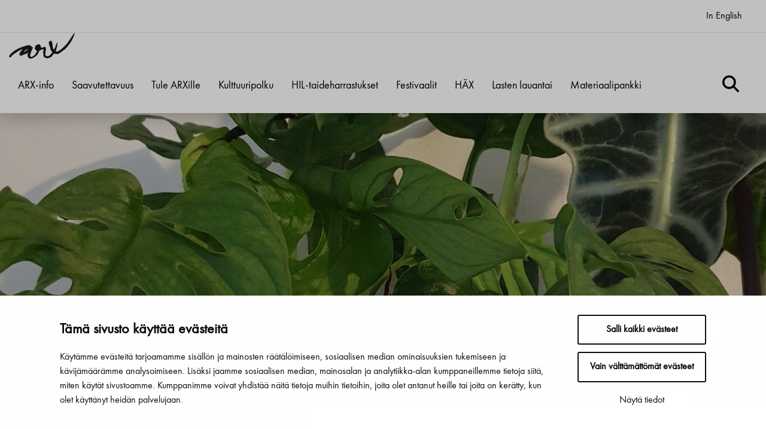

--- FILE ---
content_type: text/html; charset=UTF-8
request_url: https://www.kulttuurikeskusarx.fi/materiaalipankki/update-your-flowerpots/
body_size: 24142
content:
<!doctype html>
<html lang="fi">
<head>
	<meta charset="utf-8">
	<meta http-equiv="x-ua-compatible" content="ie=edge">
	<meta name="viewport" content="width=device-width, initial-scale=1">
	    <!-- cookiebot script start -->
    <script id="Cookiebot" data-culture="fi"
            src="https://consent.cookiebot.com/uc.js" data-cbid="3939628f-2189-4f56-bef5-ff1effaa838d"
            data-blockingmode="auto" type="text/javascript"></script>
    <!-- cookiebot script end -->
	<script>var et_site_url='https://www.kulttuurikeskusarx.fi';var et_post_id='1934';function et_core_page_resource_fallback(a,b){"undefined"===typeof b&&(b=a.sheet.cssRules&&0===a.sheet.cssRules.length);b&&(a.onerror=null,a.onload=null,a.href?a.href=et_site_url+"/?et_core_page_resource="+a.id+et_post_id:a.src&&(a.src=et_site_url+"/?et_core_page_resource="+a.id+et_post_id))}
</script>	<meta name='robots' content='index, follow, max-image-preview:large, max-snippet:-1, max-video-preview:-1' />
	<style>img:is([sizes="auto" i], [sizes^="auto," i]) { contain-intrinsic-size: 3000px 1500px }</style>
	
	<!-- This site is optimized with the Yoast SEO plugin v26.7 - https://yoast.com/wordpress/plugins/seo/ -->
	<title>Update your flowerpots - Kulttuurikeskus Arx</title>
	<link rel="canonical" href="https://www.kulttuurikeskusarx.fi/materiaalipankki/update-your-flowerpots/" />
	<meta property="og:locale" content="fi_FI" />
	<meta property="og:type" content="article" />
	<meta property="og:title" content="Update your flowerpots - Kulttuurikeskus Arx" />
	<meta property="og:description" content="The best time to do your repotting is in spring. Why not take the opportunity and update your flowerpots as well! The paint stamp for &hellip;" />
	<meta property="og:url" content="https://www.kulttuurikeskusarx.fi/materiaalipankki/update-your-flowerpots/" />
	<meta property="og:site_name" content="Kulttuurikeskus Arx" />
	<meta property="article:publisher" content="https://www.facebook.com/KulttuurikeskusARX/" />
	<meta property="article:modified_time" content="2024-02-05T11:22:43+00:00" />
	<meta property="og:image" content="https://www.kulttuurikeskusarx.fi/wp-content/uploads/sites/9/2021/07/Kukkaruukkujen-päivitys-rotated.jpg" />
	<meta property="og:image:width" content="3024" />
	<meta property="og:image:height" content="3024" />
	<meta property="og:image:type" content="image/jpeg" />
	<meta name="twitter:card" content="summary_large_image" />
	<script type="application/ld+json" class="yoast-schema-graph">{"@context":"https://schema.org","@graph":[{"@type":"WebPage","@id":"https://www.kulttuurikeskusarx.fi/materiaalipankki/update-your-flowerpots/","url":"https://www.kulttuurikeskusarx.fi/materiaalipankki/update-your-flowerpots/","name":"Update your flowerpots - Kulttuurikeskus Arx","isPartOf":{"@id":"https://www.kulttuurikeskusarx.fi/#website"},"primaryImageOfPage":{"@id":"https://www.kulttuurikeskusarx.fi/materiaalipankki/update-your-flowerpots/#primaryimage"},"image":{"@id":"https://www.kulttuurikeskusarx.fi/materiaalipankki/update-your-flowerpots/#primaryimage"},"thumbnailUrl":"https://www.kulttuurikeskusarx.fi/wp-content/uploads/sites/9/2021/07/Kukkaruukkujen-päivitys-rotated.jpg","datePublished":"2021-06-21T10:48:01+00:00","dateModified":"2024-02-05T11:22:43+00:00","breadcrumb":{"@id":"https://www.kulttuurikeskusarx.fi/materiaalipankki/update-your-flowerpots/#breadcrumb"},"inLanguage":"fi","potentialAction":[{"@type":"ReadAction","target":["https://www.kulttuurikeskusarx.fi/materiaalipankki/update-your-flowerpots/"]}]},{"@type":"ImageObject","inLanguage":"fi","@id":"https://www.kulttuurikeskusarx.fi/materiaalipankki/update-your-flowerpots/#primaryimage","url":"https://www.kulttuurikeskusarx.fi/wp-content/uploads/sites/9/2021/07/Kukkaruukkujen-päivitys-rotated.jpg","contentUrl":"https://www.kulttuurikeskusarx.fi/wp-content/uploads/sites/9/2021/07/Kukkaruukkujen-päivitys-rotated.jpg","width":3024,"height":3024,"caption":"Kaksi kukkaruukkua jossa kukkia."},{"@type":"BreadcrumbList","@id":"https://www.kulttuurikeskusarx.fi/materiaalipankki/update-your-flowerpots/#breadcrumb","itemListElement":[{"@type":"ListItem","position":1,"name":"Home","item":"https://www.kulttuurikeskusarx.fi/"},{"@type":"ListItem","position":2,"name":"Materiaalipankki","item":"https://www.kulttuurikeskusarx.fi/materiaalipankki/"},{"@type":"ListItem","position":3,"name":"Update your flowerpots"}]},{"@type":"WebSite","@id":"https://www.kulttuurikeskusarx.fi/#website","url":"https://www.kulttuurikeskusarx.fi/","name":"Kulttuurikeskus Arx","description":"Lasten ja nuorten kulttuurikeskus ARX","publisher":{"@id":"https://www.kulttuurikeskusarx.fi/#organization"},"potentialAction":[{"@type":"SearchAction","target":{"@type":"EntryPoint","urlTemplate":"https://www.kulttuurikeskusarx.fi/?s={search_term_string}"},"query-input":{"@type":"PropertyValueSpecification","valueRequired":true,"valueName":"search_term_string"}}],"inLanguage":"fi"},{"@type":"Organization","@id":"https://www.kulttuurikeskusarx.fi/#organization","name":"Kulttuurikeskus ARX","alternateName":"ARX","url":"https://www.kulttuurikeskusarx.fi/","logo":{"@type":"ImageObject","inLanguage":"fi","@id":"https://www.kulttuurikeskusarx.fi/#/schema/logo/image/","url":"https://www.kulttuurikeskusarx.fi/wp-content/uploads/sites/9/2021/05/ARX_transparent.png","contentUrl":"https://www.kulttuurikeskusarx.fi/wp-content/uploads/sites/9/2021/05/ARX_transparent.png","width":3145,"height":1222,"caption":"Kulttuurikeskus ARX"},"image":{"@id":"https://www.kulttuurikeskusarx.fi/#/schema/logo/image/"},"sameAs":["https://www.facebook.com/KulttuurikeskusARX/","https://www.instagram.com/arxgrammi/"]}]}</script>
	<!-- / Yoast SEO plugin. -->


<link rel='dns-prefetch' href='//assets.juicer.io' />
<link rel='dns-prefetch' href='//maps.googleapis.com' />
		<!-- This site uses the Google Analytics by MonsterInsights plugin v9.11.1 - Using Analytics tracking - https://www.monsterinsights.com/ -->
		<!-- Note: MonsterInsights is not currently configured on this site. The site owner needs to authenticate with Google Analytics in the MonsterInsights settings panel. -->
					<!-- No tracking code set -->
				<!-- / Google Analytics by MonsterInsights -->
		<link rel='stylesheet' id='wp-block-library-css' href='https://www.kulttuurikeskusarx.fi/wp-includes/css/dist/block-library/style.min.css?ver=5d0bd9379d7952714683b908860f513c' type='text/css' media='all' />
<style id='wp-block-library-inline-css' type='text/css'>

		.wp-block-pullquote {
			padding: 3em 0 !important;

			blockquote {
				margin: 0 0 1rem !important;
			}
		}

		.wp-block-quote {
			cite {
				display: inline;
			}
		}
</style>
<style id='global-styles-inline-css' type='text/css'>
:root{--wp--preset--aspect-ratio--square: 1;--wp--preset--aspect-ratio--4-3: 4/3;--wp--preset--aspect-ratio--3-4: 3/4;--wp--preset--aspect-ratio--3-2: 3/2;--wp--preset--aspect-ratio--2-3: 2/3;--wp--preset--aspect-ratio--16-9: 16/9;--wp--preset--aspect-ratio--9-16: 9/16;--wp--preset--color--black: #000000;--wp--preset--color--cyan-bluish-gray: #abb8c3;--wp--preset--color--white: #ffffff;--wp--preset--color--pale-pink: #f78da7;--wp--preset--color--vivid-red: #cf2e2e;--wp--preset--color--luminous-vivid-orange: #ff6900;--wp--preset--color--luminous-vivid-amber: #fcb900;--wp--preset--color--light-green-cyan: #7bdcb5;--wp--preset--color--vivid-green-cyan: #00d084;--wp--preset--color--pale-cyan-blue: #8ed1fc;--wp--preset--color--vivid-cyan-blue: #0693e3;--wp--preset--color--vivid-purple: #9b51e0;--wp--preset--gradient--vivid-cyan-blue-to-vivid-purple: linear-gradient(135deg,rgba(6,147,227,1) 0%,rgb(155,81,224) 100%);--wp--preset--gradient--light-green-cyan-to-vivid-green-cyan: linear-gradient(135deg,rgb(122,220,180) 0%,rgb(0,208,130) 100%);--wp--preset--gradient--luminous-vivid-amber-to-luminous-vivid-orange: linear-gradient(135deg,rgba(252,185,0,1) 0%,rgba(255,105,0,1) 100%);--wp--preset--gradient--luminous-vivid-orange-to-vivid-red: linear-gradient(135deg,rgba(255,105,0,1) 0%,rgb(207,46,46) 100%);--wp--preset--gradient--very-light-gray-to-cyan-bluish-gray: linear-gradient(135deg,rgb(238,238,238) 0%,rgb(169,184,195) 100%);--wp--preset--gradient--cool-to-warm-spectrum: linear-gradient(135deg,rgb(74,234,220) 0%,rgb(151,120,209) 20%,rgb(207,42,186) 40%,rgb(238,44,130) 60%,rgb(251,105,98) 80%,rgb(254,248,76) 100%);--wp--preset--gradient--blush-light-purple: linear-gradient(135deg,rgb(255,206,236) 0%,rgb(152,150,240) 100%);--wp--preset--gradient--blush-bordeaux: linear-gradient(135deg,rgb(254,205,165) 0%,rgb(254,45,45) 50%,rgb(107,0,62) 100%);--wp--preset--gradient--luminous-dusk: linear-gradient(135deg,rgb(255,203,112) 0%,rgb(199,81,192) 50%,rgb(65,88,208) 100%);--wp--preset--gradient--pale-ocean: linear-gradient(135deg,rgb(255,245,203) 0%,rgb(182,227,212) 50%,rgb(51,167,181) 100%);--wp--preset--gradient--electric-grass: linear-gradient(135deg,rgb(202,248,128) 0%,rgb(113,206,126) 100%);--wp--preset--gradient--midnight: linear-gradient(135deg,rgb(2,3,129) 0%,rgb(40,116,252) 100%);--wp--preset--font-size--small: 13px;--wp--preset--font-size--medium: 20px;--wp--preset--font-size--large: 36px;--wp--preset--font-size--x-large: 42px;--wp--preset--spacing--20: 0.44rem;--wp--preset--spacing--30: 0.67rem;--wp--preset--spacing--40: 1rem;--wp--preset--spacing--50: 1.5rem;--wp--preset--spacing--60: 2.25rem;--wp--preset--spacing--70: 3.38rem;--wp--preset--spacing--80: 5.06rem;--wp--preset--shadow--natural: 6px 6px 9px rgba(0, 0, 0, 0.2);--wp--preset--shadow--deep: 12px 12px 50px rgba(0, 0, 0, 0.4);--wp--preset--shadow--sharp: 6px 6px 0px rgba(0, 0, 0, 0.2);--wp--preset--shadow--outlined: 6px 6px 0px -3px rgba(255, 255, 255, 1), 6px 6px rgba(0, 0, 0, 1);--wp--preset--shadow--crisp: 6px 6px 0px rgba(0, 0, 0, 1);}:where(.is-layout-flex){gap: 0.5em;}:where(.is-layout-grid){gap: 0.5em;}body .is-layout-flex{display: flex;}.is-layout-flex{flex-wrap: wrap;align-items: center;}.is-layout-flex > :is(*, div){margin: 0;}body .is-layout-grid{display: grid;}.is-layout-grid > :is(*, div){margin: 0;}:where(.wp-block-columns.is-layout-flex){gap: 2em;}:where(.wp-block-columns.is-layout-grid){gap: 2em;}:where(.wp-block-post-template.is-layout-flex){gap: 1.25em;}:where(.wp-block-post-template.is-layout-grid){gap: 1.25em;}.has-black-color{color: var(--wp--preset--color--black) !important;}.has-cyan-bluish-gray-color{color: var(--wp--preset--color--cyan-bluish-gray) !important;}.has-white-color{color: var(--wp--preset--color--white) !important;}.has-pale-pink-color{color: var(--wp--preset--color--pale-pink) !important;}.has-vivid-red-color{color: var(--wp--preset--color--vivid-red) !important;}.has-luminous-vivid-orange-color{color: var(--wp--preset--color--luminous-vivid-orange) !important;}.has-luminous-vivid-amber-color{color: var(--wp--preset--color--luminous-vivid-amber) !important;}.has-light-green-cyan-color{color: var(--wp--preset--color--light-green-cyan) !important;}.has-vivid-green-cyan-color{color: var(--wp--preset--color--vivid-green-cyan) !important;}.has-pale-cyan-blue-color{color: var(--wp--preset--color--pale-cyan-blue) !important;}.has-vivid-cyan-blue-color{color: var(--wp--preset--color--vivid-cyan-blue) !important;}.has-vivid-purple-color{color: var(--wp--preset--color--vivid-purple) !important;}.has-black-background-color{background-color: var(--wp--preset--color--black) !important;}.has-cyan-bluish-gray-background-color{background-color: var(--wp--preset--color--cyan-bluish-gray) !important;}.has-white-background-color{background-color: var(--wp--preset--color--white) !important;}.has-pale-pink-background-color{background-color: var(--wp--preset--color--pale-pink) !important;}.has-vivid-red-background-color{background-color: var(--wp--preset--color--vivid-red) !important;}.has-luminous-vivid-orange-background-color{background-color: var(--wp--preset--color--luminous-vivid-orange) !important;}.has-luminous-vivid-amber-background-color{background-color: var(--wp--preset--color--luminous-vivid-amber) !important;}.has-light-green-cyan-background-color{background-color: var(--wp--preset--color--light-green-cyan) !important;}.has-vivid-green-cyan-background-color{background-color: var(--wp--preset--color--vivid-green-cyan) !important;}.has-pale-cyan-blue-background-color{background-color: var(--wp--preset--color--pale-cyan-blue) !important;}.has-vivid-cyan-blue-background-color{background-color: var(--wp--preset--color--vivid-cyan-blue) !important;}.has-vivid-purple-background-color{background-color: var(--wp--preset--color--vivid-purple) !important;}.has-black-border-color{border-color: var(--wp--preset--color--black) !important;}.has-cyan-bluish-gray-border-color{border-color: var(--wp--preset--color--cyan-bluish-gray) !important;}.has-white-border-color{border-color: var(--wp--preset--color--white) !important;}.has-pale-pink-border-color{border-color: var(--wp--preset--color--pale-pink) !important;}.has-vivid-red-border-color{border-color: var(--wp--preset--color--vivid-red) !important;}.has-luminous-vivid-orange-border-color{border-color: var(--wp--preset--color--luminous-vivid-orange) !important;}.has-luminous-vivid-amber-border-color{border-color: var(--wp--preset--color--luminous-vivid-amber) !important;}.has-light-green-cyan-border-color{border-color: var(--wp--preset--color--light-green-cyan) !important;}.has-vivid-green-cyan-border-color{border-color: var(--wp--preset--color--vivid-green-cyan) !important;}.has-pale-cyan-blue-border-color{border-color: var(--wp--preset--color--pale-cyan-blue) !important;}.has-vivid-cyan-blue-border-color{border-color: var(--wp--preset--color--vivid-cyan-blue) !important;}.has-vivid-purple-border-color{border-color: var(--wp--preset--color--vivid-purple) !important;}.has-vivid-cyan-blue-to-vivid-purple-gradient-background{background: var(--wp--preset--gradient--vivid-cyan-blue-to-vivid-purple) !important;}.has-light-green-cyan-to-vivid-green-cyan-gradient-background{background: var(--wp--preset--gradient--light-green-cyan-to-vivid-green-cyan) !important;}.has-luminous-vivid-amber-to-luminous-vivid-orange-gradient-background{background: var(--wp--preset--gradient--luminous-vivid-amber-to-luminous-vivid-orange) !important;}.has-luminous-vivid-orange-to-vivid-red-gradient-background{background: var(--wp--preset--gradient--luminous-vivid-orange-to-vivid-red) !important;}.has-very-light-gray-to-cyan-bluish-gray-gradient-background{background: var(--wp--preset--gradient--very-light-gray-to-cyan-bluish-gray) !important;}.has-cool-to-warm-spectrum-gradient-background{background: var(--wp--preset--gradient--cool-to-warm-spectrum) !important;}.has-blush-light-purple-gradient-background{background: var(--wp--preset--gradient--blush-light-purple) !important;}.has-blush-bordeaux-gradient-background{background: var(--wp--preset--gradient--blush-bordeaux) !important;}.has-luminous-dusk-gradient-background{background: var(--wp--preset--gradient--luminous-dusk) !important;}.has-pale-ocean-gradient-background{background: var(--wp--preset--gradient--pale-ocean) !important;}.has-electric-grass-gradient-background{background: var(--wp--preset--gradient--electric-grass) !important;}.has-midnight-gradient-background{background: var(--wp--preset--gradient--midnight) !important;}.has-small-font-size{font-size: var(--wp--preset--font-size--small) !important;}.has-medium-font-size{font-size: var(--wp--preset--font-size--medium) !important;}.has-large-font-size{font-size: var(--wp--preset--font-size--large) !important;}.has-x-large-font-size{font-size: var(--wp--preset--font-size--x-large) !important;}
:where(.wp-block-post-template.is-layout-flex){gap: 1.25em;}:where(.wp-block-post-template.is-layout-grid){gap: 1.25em;}
:where(.wp-block-columns.is-layout-flex){gap: 2em;}:where(.wp-block-columns.is-layout-grid){gap: 2em;}
:root :where(.wp-block-pullquote){font-size: 1.5em;line-height: 1.6;}
</style>
<link rel='stylesheet' id='et_monarch-css-css' href='https://www.kulttuurikeskusarx.fi/wp-content/plugins/monarch/css/style.css?ver=a6108a0e747cb3a2d84e9141b19fbe31' type='text/css' media='all' />
<link rel='stylesheet' id='valu-juicer-style-css' href='https://assets.juicer.io/embed.css?ver=5d0bd9379d7952714683b908860f513c' type='text/css' media='all' />
<link rel='stylesheet' id='sakke/css-css' href='https://www.kulttuurikeskusarx.fi/wp-content/themes/kulttuurikeskus/dist/styles/main.css?ver=857196402a0c26cf7e7b748f01f0a113' type='text/css' media='all' />
<script type='text/javascript' src="https://www.kulttuurikeskusarx.fi/wp-includes/js/jquery/jquery.min.js?ver=c585e1cd4290123606f21f82937421ca" id="jquery-core-js"></script>
<script type='text/javascript' src="https://www.kulttuurikeskusarx.fi/wp-includes/js/jquery/jquery-migrate.min.js?ver=05c1c173e93ae071494bf5f64a3c4a1a" id="jquery-migrate-js"></script>
<script type="text/javascript" src="//maps.googleapis.com/maps/api/js?key=API_KEY_HERE&amp;ver=5d0bd9379d7952714683b908860f513c" id="google-maps-js"></script>
<link rel='shortlink' href='https://www.kulttuurikeskusarx.fi/?p=1934' />
<link rel="alternate" title="oEmbed (JSON)" type="application/json+oembed" href="https://www.kulttuurikeskusarx.fi/wp-json/oembed/1.0/embed?url=https%3A%2F%2Fwww.kulttuurikeskusarx.fi%2Fmateriaalipankki%2Fupdate-your-flowerpots%2F&#038;lang=fi" />
<link rel="alternate" title="oEmbed (XML)" type="text/xml+oembed" href="https://www.kulttuurikeskusarx.fi/wp-json/oembed/1.0/embed?url=https%3A%2F%2Fwww.kulttuurikeskusarx.fi%2Fmateriaalipankki%2Fupdate-your-flowerpots%2F&#038;format=xml&#038;lang=fi" />
		<!-- Matomo -->
		<script type="text/plain" data-cookieconsent="statistics">
						var _paq = window._paq = window._paq || [];
			
			_paq.push(['setDocumentTitle', document.title]);
			
			/* tracker methods like "setCustomDimension" should be called before "trackPageView" */
						_paq.push(['trackPageView']);
			
			_paq.push(['enableLinkTracking']);
						(function () {
				var u = "https://hameenlinna.matomo.cloud/";
				_paq.push(['setTrackerUrl', u + 'matomo.php']);
				_paq.push(['setSiteId', '6']);
				var d = document, g = d.createElement('script'), s = d.getElementsByTagName('script')[0];
				g.async = true;
				g.src = '//cdn.matomo.cloud/hameenlinna.matomo.cloud/matomo.js';
				s.parentNode.insertBefore(g, s);
			})();
		</script>
		<!-- End Matomo Code -->
		<style type="text/css" id="et-social-custom-css">
				
			</style><link rel="preload" href="https://www.kulttuurikeskusarx.fi/wp-content/plugins/monarch/core/admin/fonts/modules.ttf" as="font" crossorigin="anonymous">    <!-- Global site tag (gtag.js) - Google Analytics -->
    <script async src="https://www.googletagmanager.com/gtag/js?id=G-HTXWRCFZ9V"></script>
    <script>
        window.dataLayer = window.dataLayer || [];

        function gtag() {
            dataLayer.push(arguments);
        }

        gtag('js', new Date());
        gtag('config', 'G-HTXWRCFZ9V');
    </script>
	<link rel="apple-touch-icon" sizes="180x180"
      href="https://www.kulttuurikeskusarx.fi/wp-content/themes/kulttuurikeskus/assets/favicons/arx/apple-touch-icon.png">
<link rel="icon" type="image/png" sizes="32x32"
      href="https://www.kulttuurikeskusarx.fi/wp-content/themes/kulttuurikeskus/assets/favicons/arx/favicon-32x32.png">
<link rel="icon" type="image/png" sizes="16x16"
      href="https://www.kulttuurikeskusarx.fi/wp-content/themes/kulttuurikeskus/assets/favicons/arx/favicon-16x16.png">
<link rel="manifest" href="https://www.kulttuurikeskusarx.fi/wp-content/themes/kulttuurikeskus/assets/favicons/arx/site.webmanifest">
<link rel="mask-icon" href="https://www.kulttuurikeskusarx.fi/wp-content/themes/kulttuurikeskus/assets/favicons/arx/safari-pinned-tab.svg"
      color="#000000">
<link rel="shortcut icon" href="https://www.kulttuurikeskusarx.fi/wp-content/themes/kulttuurikeskus/assets/favicons/arx/favicon.ico">
<meta name="msapplication-TileColor" content="#000000">
<meta name="msapplication-config" content="https://www.kulttuurikeskusarx.fi/wp-content/themes/kulttuurikeskus/assets/favicons/arx/browserconfig.xml">
<meta name="theme-color" content="#ffffff"></head>
<body class="wp-singular material-template-default single single-material postid-1934 wp-theme-kulttuurikeskus et_monarch  kulttuurikeskus-arx">
<!--[if IE]>
<div class="alert alert-warning">
	Käytät <strong>vanhentunutta</strong> selainta. Ole hyvä ja <a href=”http://browsehappy.com/”>päivitä selaimesi</a> parantaaksesi käyttökokemustasi.</div>
<![endif]-->
<header class="banner" role="banner">
	<div class="banner__top">
		<div class="container-fluid banner__top__container">
			<div class="top-head-row row m-0">
				<a class="screen-reader-text skip-link" href="#content">Siirry sisältöön</a>
				<div class="topnav-wrapper d-flex">

																<nav id="top-nav-2" class="top-nav-wrapper__nav top-nav">
							<ul class="top-nav-lvl-1"><li class="top-nav-lvl-1__item"><a class="top-nav-lvl-1__link"  href="https://www.kulttuurikeskusarx.fi/in-english/"aria-label="In English" rel="noopener">In English</a></li>
</ul>						</nav>
									</div>
			</div>
		</div>
	</div>
	<div class="banner__bottom">
		<div class="container-fluid">
			<div class="bottom-header-row row m-0">
									<div class="site-branding">
						<h1 class="site-branding__title">
							<a href="https://www.kulttuurikeskusarx.fi/" rel="home">
								<span class="screen-reader-text">Kulttuurikeskus Arx</span>
								<img src="https://www.kulttuurikeskusarx.fi/wp-content/uploads/sites/9/2021/05/ARX_transparent.png" alt="Kulttuurikeskus Arx" aria-label="Kulttuurikeskus Arx Etusivulle" title="Kulttuurikeskus Arx"/>
							</a>
						</h1>
					</div>
				
				<div class="navigation-area">

					<button class="primary-nav-toggle hamburger hamburger--squeeze" data-banner-toggle="primary-nav" type="button" aria-label="Menu">
						  <span class="hamburger-box">
							  <span class="hamburger-inner"></span>
						  </span>
					</button>

					<div class="primary-nav-wrapper">
						<div class="primary-nav-container">
							<nav id="primary-nav" class="primary-nav">
								<ul class="primary-nav-lvl-1"><li class="primary-nav-lvl-1__item"><a class="primary-nav-lvl-1__link"  href="https://www.kulttuurikeskusarx.fi/arx-info/"aria-label="ARX-info" rel="noopener">ARX-info</a><button class="primary-nav-lvl-1__spacer"><i class="fas fa-chevron-down mobile-sub-toggle d-xl-none"></i></button>
<button class="primary-nav-lvl-1__sub-menu-toggle" tabindex="-1" tabindex="-1" tabindex="-1" tabindex="-1" tabindex="-1" tabindex="-1" tabindex="-1" tabindex="-1" data-banner-toggle="sub-menu"><i class="fas fa-chevron-down"></i></button>

<ul class="primary-nav-lvl-2 primary-nav-lvl">
	<li class="primary-nav-lvl-2__item"><a class="primary-nav-lvl-2__link"  href="https://www.kulttuurikeskusarx.fi/arx-info/yhteystiedot/"aria-label="Yhteystiedot" rel="noopener">Yhteystiedot</a></li>
</ul>
</li>
<li class="primary-nav-lvl-1__item"><a class="primary-nav-lvl-1__link"  href="https://www.kulttuurikeskusarx.fi/saavutettavuus/"aria-label="Saavutettavuus" rel="noopener">Saavutettavuus</a></li>
<li class="primary-nav-lvl-1__item"><a class="primary-nav-lvl-1__link"  href="https://www.kulttuurikeskusarx.fi/arx-talo/"aria-label="Tule ARXille" rel="noopener">Tule ARXille</a><button class="primary-nav-lvl-1__spacer"><i class="fas fa-chevron-down mobile-sub-toggle d-xl-none"></i></button>
<button class="primary-nav-lvl-1__sub-menu-toggle" tabindex="-1" tabindex="-1" tabindex="-1" tabindex="-1" tabindex="-1" tabindex="-1" tabindex="-1" data-banner-toggle="sub-menu"><i class="fas fa-chevron-down"></i></button>

<ul class="primary-nav-lvl-2 primary-nav-lvl">
	<li class="primary-nav-lvl-2__item"><a class="primary-nav-lvl-2__link"  href="https://www.kulttuurikeskusarx.fi/arx-talo/galleria-arx/"aria-label="Galleria ARX" rel="noopener">Galleria ARX</a></li>
	<li class="primary-nav-lvl-2__item"><a class="primary-nav-lvl-2__link"  href="https://www.kulttuurikeskusarx.fi/arx-talo/tapahtumat-perheille/"aria-label="Tapahtumat perheille" rel="noopener">Tapahtumat perheille</a>
	<button class="primary-nav-lvl-2__sub-menu-toggle" data-banner-toggle="sub-menu"><i class="fas fa-chevron-down"></i></button>

	<ul class="primary-nav-lvl-3 primary-nav-lvl">
		<li class="primary-nav-lvl-3__item"><a class="primary-nav-lvl-3__link"  href="https://www.kulttuurikeskusarx.fi/muu-toiminta/arxin-kesa/"aria-label="ARXin kesä" rel="noopener">ARXin kesä</a></li>
	</ul>
</li>
	<li class="primary-nav-lvl-2__item"><a class="primary-nav-lvl-2__link"  href="https://www.kulttuurikeskusarx.fi/arx-talo/arxilta-ja-aamu/"aria-label="ARX-ilta ja ARX-aamu" rel="noopener">ARX-ilta ja ARX-aamu</a></li>
	<li class="primary-nav-lvl-2__item"><a class="primary-nav-lvl-2__link"  href="https://www.kulttuurikeskusarx.fi/arx-talo/lasten-puutarha/"aria-label="Lasten puutarha" rel="noopener">Lasten puutarha</a></li>
	<li class="primary-nav-lvl-2__item"><a class="primary-nav-lvl-2__link"  href="https://www.kulttuurikeskusarx.fi/arx-talo/osallisuus/"aria-label="Osallisuus" rel="noopener">Osallisuus</a></li>
	<li class="primary-nav-lvl-2__item"><a class="primary-nav-lvl-2__link"  href="https://www.kulttuurikeskusarx.fi/arx-talo/turvallisemman-tilan-periaatteet/"aria-label="Turvallisemman tilan periaatteet" rel="noopener">Turvallisemman tilan periaatteet</a></li>
	<li class="primary-nav-lvl-2__item"><a class="primary-nav-lvl-2__link"  href="https://www.kulttuurikeskusarx.fi/arx-info/yhteystiedot/"aria-label="Yhteystiedot" rel="noopener">Yhteystiedot</a></li>
</ul>
</li>
<li class="primary-nav-lvl-1__item"><a class="primary-nav-lvl-1__link"  href="https://www.kulttuurikeskusarx.fi/kulttuuripolku/"aria-label="Kulttuuripolku" rel="noopener">Kulttuuripolku</a><button class="primary-nav-lvl-1__spacer"><i class="fas fa-chevron-down mobile-sub-toggle d-xl-none"></i></button>
<button class="primary-nav-lvl-1__sub-menu-toggle" tabindex="-1" tabindex="-1" tabindex="-1" tabindex="-1" tabindex="-1" data-banner-toggle="sub-menu"><i class="fas fa-chevron-down"></i></button>

<ul class="primary-nav-lvl-2 primary-nav-lvl">
	<li class="primary-nav-lvl-2__item"><a class="primary-nav-lvl-2__link"  href="https://www.kulttuurikeskusarx.fi/kulttuuripolku/hameenlinna/"aria-label="Hämeenlinna" rel="noopener">Hämeenlinna</a></li>
	<li class="primary-nav-lvl-2__item"><a class="primary-nav-lvl-2__link"  href="https://www.kulttuurikeskusarx.fi/kulttuuripolku/hattula/"aria-label="Hattula" rel="noopener">Hattula</a></li>
	<li class="primary-nav-lvl-2__item"><a class="primary-nav-lvl-2__link"  href="https://www.kulttuurikeskusarx.fi/kulttuuripolku/riihimaki/"aria-label="Riihimäki" rel="noopener">Riihimäki</a></li>
	<li class="primary-nav-lvl-2__item"><a class="primary-nav-lvl-2__link"  href="https://www.kulttuurikeskusarx.fi/kulttuuripolku/arxin-opesivu/"aria-label="ARXin opesivu" rel="noopener">ARXin opesivu</a></li>
	<li class="primary-nav-lvl-2__item"><a class="primary-nav-lvl-2__link"  href="https://www.kulttuurikeskusarx.fi/kulttuuripolku/media-aski/"aria-label="Media-aski" rel="noopener">Media-aski</a></li>
	<li class="primary-nav-lvl-2__item"><a class="primary-nav-lvl-2__link"  href="https://www.kulttuurikeskusarx.fi/kulttuuripolku/taidetestaajat/"aria-label="Taidetestaajat" rel="noopener">Taidetestaajat</a></li>
</ul>
</li>
<li class="primary-nav-lvl-1__item"><a class="primary-nav-lvl-1__link"  href="https://www.kulttuurikeskusarx.fi/etusivu/hil-taideharrrastukset/"aria-label="HIL-taideharrastukset" rel="noopener">HIL-taideharrastukset</a></li>
<li class="primary-nav-lvl-1__item"><a class="primary-nav-lvl-1__link"  href="https://www.kulttuurikeskusarx.fi/festivaalit/"aria-label="Festivaalit" rel="noopener">Festivaalit</a><button class="primary-nav-lvl-1__spacer"><i class="fas fa-chevron-down mobile-sub-toggle d-xl-none"></i></button>
<button class="primary-nav-lvl-1__sub-menu-toggle" tabindex="-1" tabindex="-1" tabindex="-1" tabindex="-1" data-banner-toggle="sub-menu"><i class="fas fa-chevron-down"></i></button>

<ul class="primary-nav-lvl-2 primary-nav-lvl">
	<li class="primary-nav-lvl-2__item"><a class="primary-nav-lvl-2__link"  href="https://www.kulttuurikeskusarx.fi/festivaalit/valoilmio-3/"aria-label="Valoilmiö 2025" rel="noopener">Valoilmiö 2025</a>
	<button class="primary-nav-lvl-2__sub-menu-toggle" data-banner-toggle="sub-menu"><i class="fas fa-chevron-down"></i></button>

	<ul class="primary-nav-lvl-3 primary-nav-lvl">
		<li class="primary-nav-lvl-3__item"><a class="primary-nav-lvl-3__link"  href="https://www.kulttuurikeskusarx.fi/festivaalit/valoilmio-3/valoilmio-info/"aria-label="Info" rel="noopener">Info</a></li>
		<li class="primary-nav-lvl-3__item"><a class="primary-nav-lvl-3__link"  href="https://www.kulttuurikeskusarx.fi/?page_id=5798"aria-label="Teoshaku 2025" rel="noopener">Teoshaku 2025</a></li>
		<li class="primary-nav-lvl-3__item"><a class="primary-nav-lvl-3__link"  href="https://www.kulttuurikeskusarx.fi/festivaalit/valoilmio-3/valoilmio-2/"aria-label="Valoilmiö 2024" rel="noopener">Valoilmiö 2024</a></li>
		<li class="primary-nav-lvl-3__item"><a class="primary-nav-lvl-3__link"  href="https://www.kulttuurikeskusarx.fi/festivaalit/valoilmio-3/ohjelma-2023/"aria-label="Valoilmiö 2023" rel="noopener">Valoilmiö 2023</a></li>
		<li class="primary-nav-lvl-3__item"><a class="primary-nav-lvl-3__link"  href="https://www.kulttuurikeskusarx.fi/festivaalit/valoilmio-3/valoilmio-ohjelma/"aria-label="Valoilmiö 2022" rel="noopener">Valoilmiö 2022</a></li>
		<li class="primary-nav-lvl-3__item"><a class="primary-nav-lvl-3__link"  href="https://www.kulttuurikeskusarx.fi/festivaalit/valoilmio-3/in-english-2/"aria-label="In English" rel="noopener">In English</a></li>
	</ul>
</li>
	<li class="primary-nav-lvl-2__item"><a class="primary-nav-lvl-2__link"  href="https://www.kulttuurikeskusarx.fi/?page_id=9393"aria-label="Valoilmiö" rel="noopener">Valoilmiö</a></li>
	<li class="primary-nav-lvl-2__item"><a class="primary-nav-lvl-2__link"  href="https://www.kulttuurikeskusarx.fi/festivaalit/hippalot/"aria-label="Hippalot" rel="noopener">Hippalot</a></li>
	<li class="primary-nav-lvl-2__item"><a class="primary-nav-lvl-2__link"  href="https://www.kulttuurikeskusarx.fi/festivaalit/raikee-katutaidefestivaali/"aria-label="Räikee katutaidefestivaali" rel="noopener">Räikee katutaidefestivaali</a></li>
</ul>
</li>
<li class="primary-nav-lvl-1__item"><a class="primary-nav-lvl-1__link"  href="https://www.kulttuurikeskusarx.fi/hax/"aria-label="HÄX" rel="noopener">HÄX</a><button class="primary-nav-lvl-1__spacer"><i class="fas fa-chevron-down mobile-sub-toggle d-xl-none"></i></button>
<button class="primary-nav-lvl-1__sub-menu-toggle" tabindex="-1" tabindex="-1" data-banner-toggle="sub-menu"><i class="fas fa-chevron-down"></i></button>

<ul class="primary-nav-lvl-2 primary-nav-lvl">
	<li class="primary-nav-lvl-2__item"><a class="primary-nav-lvl-2__link"  href="https://www.kulttuurikeskusarx.fi/hax/haxin-kellari/"aria-label="HÄXin Kellari" rel="noopener">HÄXin Kellari</a></li>
	<li class="primary-nav-lvl-2__item"><a class="primary-nav-lvl-2__link"  href="https://www.kulttuurikeskusarx.fi/hax/hax-live/"aria-label="HÄX-live" rel="noopener">HÄX-live</a></li>
	<li class="primary-nav-lvl-2__item"><a class="primary-nav-lvl-2__link"  href="https://www.kulttuurikeskusarx.fi/hax/raikee/"aria-label="Katutaidefestivaali Räikee" rel="noopener">Katutaidefestivaali Räikee</a></li>
	<li class="primary-nav-lvl-2__item"><a class="primary-nav-lvl-2__link"  href="https://www.kulttuurikeskusarx.fi/hax/koeajo/"aria-label="Koeajo" rel="noopener">Koeajo</a></li>
	<li class="primary-nav-lvl-2__item"><a class="primary-nav-lvl-2__link"  href="https://www.kulttuurikeskusarx.fi/hax/demo_tour/"aria-label="HÄX Demo tour" rel="noopener">HÄX Demo tour</a></li>
	<li class="primary-nav-lvl-2__item"><a class="primary-nav-lvl-2__link"  href="https://www.kulttuurikeskusarx.fi/hax/haxin-kesa-2024/"aria-label="Katupaku" rel="noopener">Katupaku</a></li>
</ul>
</li>
<li class="primary-nav-lvl-1__item"><a class="primary-nav-lvl-1__link"  href="https://www.kulttuurikeskusarx.fi/lastenlauantai/"aria-label="Lasten lauantai" rel="noopener">Lasten lauantai</a><button class="primary-nav-lvl-1__spacer"><i class="fas fa-chevron-down mobile-sub-toggle d-xl-none"></i></button>
<button class="primary-nav-lvl-1__sub-menu-toggle" tabindex="-1" data-banner-toggle="sub-menu"><i class="fas fa-chevron-down"></i></button>

<ul class="primary-nav-lvl-2 primary-nav-lvl">
	<li class="primary-nav-lvl-2__item"><a class="primary-nav-lvl-2__link"  href="https://www.kulttuurikeskusarx.fi/lastenlauantai/lastenkulttuurilupaus/"aria-label="Lastenkulttuurilupaus" rel="noopener">Lastenkulttuurilupaus</a></li>
</ul>
</li>
<li class="primary-nav-lvl-1__item"><a class="primary-nav-lvl-1__link"  href="https://www.kulttuurikeskusarx.fi/materiaalipankki/"aria-label="Materiaalipankki" rel="noopener">Materiaalipankki</a></li>
</ul>							</nav>
						</div>
					</div>
				</div>

				<div class="nav-symbols">
					<div class="nav-symbols__search">
						<button class="search-toggle" data-banner-toggle="search" aria-label="Haku">
							<i class="fas fa-search"></i>
							<i class="fas fa-times"></i>
						</button>
						<div class="search-wrapper">
							<form role="search" method="get" class="search-form form-inline" action="https://www.kulttuurikeskusarx.fi/">
	<label class="sr-only">Search for:</label>
	<div class="input-group">
		<input type="search" value="" name="s" id="search_field" class="search-field form-control" placeholder="Etsi" aria-label="Etsi">
		<button class="search-toggle" id="submit_search" aria-label="Hae">
			<span class="search-toggle__icon search-toggle__icon--open"><i class="fas fa-search"></i></span>
		</button>
	</div>
</form>
						</div>
					</div>
				</div>

			</div>
		</div>
	</div>
	</header>
	
<section class="s-hero" style="background-image: url('https://www.kulttuurikeskusarx.fi/wp-content/uploads/sites/9/2021/07/Kukkaruukkujen-päivitys-1920x490.jpg')"         data-addsearch="include">

    <div class="container-fluid">
        <div class="row row--short row--align-left">
            <div class="content-wrapper">
								                    <p class="s-hero__content s-hero__content--">
						                    </p>
				
				            </div>
        </div>
    </div>

	</section>
<div class="wrap" role="document">
	<div class="content">
		<main class="main" >

	        <div class="container-fluid">
            <div class="content page-content p-0">
                <div class="page-content-wrapper post-content-wrapper" id="content">
											<div class="breadcrumb-container">
	<ul id="breadcrumbs" class="breadcrumbs"><li class="breadcrumbs__list-item"><a href="https://www.kulttuurikeskusarx.fi/" class="breadcrumbs__link" aria-label="Siirry etusivulle"><i class="fas fa-home"></i></a></li><li class="breadcrumbs__divider">/</li><li class="breadcrumbs__list-item"><a href="https://www.kulttuurikeskusarx.fi/materiaalipankki/" class="breadcrumbs__link">Materiaalipankki</a></li><li class="breadcrumbs__divider">/</li><li class="breadcrumbs__list-item breadcrumbs__list-item--active">Update your flowerpots</li></ul></div>
					                    <div class="page-content-wrapper__editor">
						<article class="post-1934 material type-material status-publish has-post-thumbnail hentry material-target-group-in-english material-content-in-english">
	<div>
		<time class="updated" datetime="2024-02-05T13:22:43+02:00">Päivitetty viimeksi:&nbsp;5.2.2024</time>		<h1 class="entry-title">Update your flowerpots</h1>
					<div class="material-card__terms">
									<div class="material-card__terms-term">
						<div class="material-card__terms-icon">
							<svg id="SVGDoc" width="20" height="16" xmlns="http://www.w3.org/2000/svg" version="1.1"><path d="M15.56 7.06a1.5 1.5 0 0 1 0 2.122l-6.378 6.379a1.5 1.5 0 0 1-2.121 0L.439 8.939A1.5 1.5 0 0 1 0 7.88V1.5A1.5 1.5 0 0 1 1.5 0h6.379a1.5 1.5 0 0 1 1.06.44zM5 3.5a1.5 1.5 0 1 0-3 0 1.5 1.5 0 0 0 3 0zm8.182 12.06a1.5 1.5 0 0 1-2.121 0l-.012-.01 5.44-5.44a2.794 2.794 0 0 0 .824-1.989c0-.75-.293-1.457-.824-1.988L10.356 0h1.523a1.5 1.5 0 0 1 1.06.44l6.622 6.62a1.5 1.5 0 0 1 0 2.122z" fill="#000" fill-opacity="1"/></svg>						</div>
						<div>
							In English						</div>
					</div>
								</div>
				</div>
		<div class="entry-content">
		
<p>The best time to do your repotting is in spring. Why not take the opportunity and update your flowerpots as well! The paint stamp for this purpose can be anything: few pieces of rolled toilet paper or a carrot. Also, paint can be almost anything: acrylic paint is the best, but e.g., makeup is a sort of paint too. If you use lipstick as paint, you can use your lips as a paint stamp.</p>



<figure class="wp-block-image size-large"><img fetchpriority="high" decoding="async" width="1024" height="1024" src="https://www.kulttuurikeskusarx.fi/wp-content/uploads/sites/9/2021/07/kukkaruukkujenpäivitys.-1024x1024.jpg" alt="" class="wp-image-2278" srcset="https://www.kulttuurikeskusarx.fi/wp-content/uploads/sites/9/2021/07/kukkaruukkujenpäivitys.-1024x1024.jpg 1024w, https://www.kulttuurikeskusarx.fi/wp-content/uploads/sites/9/2021/07/kukkaruukkujenpäivitys.-300x300.jpg 300w, https://www.kulttuurikeskusarx.fi/wp-content/uploads/sites/9/2021/07/kukkaruukkujenpäivitys.-150x150.jpg 150w, https://www.kulttuurikeskusarx.fi/wp-content/uploads/sites/9/2021/07/kukkaruukkujenpäivitys.-768x768.jpg 768w, https://www.kulttuurikeskusarx.fi/wp-content/uploads/sites/9/2021/07/kukkaruukkujenpäivitys.-1536x1536.jpg 1536w, https://www.kulttuurikeskusarx.fi/wp-content/uploads/sites/9/2021/07/kukkaruukkujenpäivitys.-2048x2048.jpg 2048w, https://www.kulttuurikeskusarx.fi/wp-content/uploads/sites/9/2021/07/kukkaruukkujenpäivitys.-600x600.jpg 600w" sizes="(max-width: 1024px) 100vw, 1024px" /></figure>



<p>Stamp the pot and put the flower back.</p>



<figure class="wp-block-image size-large"><img decoding="async" width="1024" height="1024" src="https://www.kulttuurikeskusarx.fi/wp-content/uploads/sites/9/2021/07/Kukkaruukkujen-päivitys-1024x1024.jpg" alt="Kaksikukkaruukkua jossa kukkia." class="wp-image-2280" srcset="https://www.kulttuurikeskusarx.fi/wp-content/uploads/sites/9/2021/07/Kukkaruukkujen-päivitys-1024x1024.jpg 1024w, https://www.kulttuurikeskusarx.fi/wp-content/uploads/sites/9/2021/07/Kukkaruukkujen-päivitys-300x300.jpg 300w, https://www.kulttuurikeskusarx.fi/wp-content/uploads/sites/9/2021/07/Kukkaruukkujen-päivitys-150x150.jpg 150w, https://www.kulttuurikeskusarx.fi/wp-content/uploads/sites/9/2021/07/Kukkaruukkujen-päivitys-768x768.jpg 768w, https://www.kulttuurikeskusarx.fi/wp-content/uploads/sites/9/2021/07/Kukkaruukkujen-päivitys-1536x1536.jpg 1536w, https://www.kulttuurikeskusarx.fi/wp-content/uploads/sites/9/2021/07/Kukkaruukkujen-päivitys-2048x2048.jpg 2048w, https://www.kulttuurikeskusarx.fi/wp-content/uploads/sites/9/2021/07/Kukkaruukkujen-päivitys-600x600.jpg 600w" sizes="(max-width: 1024px) 100vw, 1024px" /></figure>



<p><strong>Materials:</strong> paint stamp, paint, a flowerpot</p>
	</div>
</article>                    </div>
                </div>
            </div>
        </div>
	
		</main><!-- /.main -->
	</div><!-- /.content -->
</div><!-- /.wrap -->
<footer class="content-info">
    <div class="container-fluid">
        <div class="row">
            <div class="col-xs-12 col-md-4">
				                    <a class="footer-logo" href="https://www.kulttuurikeskusarx.fi/" rel="home">
                        <img src="https://www.kulttuurikeskusarx.fi/wp-content/uploads/sites/9/2021/05/ARX_transparent.png" aria-label="Kulttuurikeskus Arx Etusivulle" title="Kulttuurikeskus Arx"/>
                    </a>
								<section class="widget text-2 widget_text"><h3>Kulttuurikeskus ARX</h3>			<div class="textwidget"><p>Viipurintie 4<br />
13200 Hämeenlinna<br />
<a href="ma&#105;&#108;&#116;&#111;&#x3a;&#x61;&#x72;&#x78;&#x40;ha&#109;&#101;&#101;&#110;&#x6c;&#x69;&#x6e;&#x6e;&#x61;&#46;f&#105;">arx&#64;&#104;&#97;&#x6d;&#x65;&#x65;&#x6e;&#x6c;&#x69;nna&#46;&#102;&#105;</a></p>
<p><!--(figmeta)eyJmaWxlS2V5IjoidFViUU5nUXhOSDNWb0J2N2pUMGJBZiIsInBhc3RlSUQiOjE4OTE5NTA3NCwiZGF0YVR5cGUiOiJzY2VuZSJ9Cg==(/figmeta)--><!--(figma)ZmlnLWtpd2kEAAAATiIAALV7e5gkyVFfZnX3PHZ2996nkxBCCCGEEHC3d7o7CSFUU109XTvdXXVV1TO7h1Crprtmpm57upuuntmdQwghyzKWhRCSELIQssCyEQKDAPGyBQgZA7ZBPC0wTyGEjTHGNrYxxrx+v8x69c4eH/+w37edkZGRkZGREZGRmTVvk904TaODODydxULcdtl1eoMgNP1Q4F/PbdoDq232tuwAVdkPbL9SNxS13WsCrgXOVs/sAKoH4dWODaChgEFgk9eKolWcB8G24w18u+Oa7Lnac0OndXUQtN1+pznoe1u+2WT/tQwcNN0e6+t53bdbvh20gToXWHbPHgDttQeP9W3/KpAbVaRvex0izzedVgvlBavj2L1wsOljdMsMKNtF80aSYjpXAAsSS3M4hFqA8m2zOXB7ioVQlV3fCSmN7E1HsXcYpTHILDSFNmcDoq67o0C5m0xGyeTAPx6Tpuf2Hrd9Fw3Cbap2ctB6vxuNNlCi6Vr9LuQDKC2zt2MGgIwt3+17AGot3+ySrr7puh3b7A1cz/[base64]/q+xbNk1/2+aIRrffCR1tXzWqGprc7Ptsqltuxy1qjQ7HVX1WAtiKgtTioEfTbW7ZqK/pLnl1HVbkd0zyPhe4rXCgeKC20Tb9ZlFTdm37tl6BC/[base64]/PKomExgRdsV+LKrsl4ZmCMTKW1wDLVBOotcGwOdI9GVlHUK8FiPr0Wm+PkYIIOBTMBL3dUUJZuP8xAQxNb0QzD5/PDVNRqy8KbDdP33V1lQpxETVftx/pOBzETbghkPTOTAZc702Du3gUqE+7yNKFsXYRhJdqmvWOTh8yHNjan03EcTdxZnKu/3u9p88dE0C1AhAAsg/[base64]/MpvPFzcZaw16AcIhMILNIkSN2naYaX+aItp0ruhOdTo8XW/NkpJnUtf1WFFsKaGhzrpV9vGixiOcTNIHK8ZQpIr6pOCfVsh0vpn6cJk+CdaEiJY7STCGHLCDY/+k4DuJsUlC9H7hZ9AhtkyssLViHXmukLEhQehajbS20u57rmypdqedsoKVFXKjoTBAGKPMQiqGj4TW9PoWwbYSvx6E2JYHE7oHdWMGaWtklyM+oTetKE1nTYwgxz2gbT0lbaLpm9kPmNJgFul8+ThfJ/imqT9nTMy17AJfVOVVNdQu01lUkAhI5VOA8bg9CF86v5r2EgJFgUZyuh2QENbaAhhFxAkOHv2sNNnK9wE9sH+syYDqLuuz7SivcC1DWrI6rco26w6lHFRbn3d4A1q/IhNkCm0HodG2EQNRl10U+PFDzNDSsG2ro1ebuDbiuG7Ahkayhayp/WQGVh3nREPPoudb0TXrPOtq27at5t3Oo7rg689oI59EkTUoZn4HQjHQnHCCSIUhn27xoOgEsaMcGKFtImlEayN6QPbd8t8h4ahVUHtHqFZyOXY0KpgheK14/[base64]/IAP8YefmoRfup6x0PnG6jJU/wYPlCgLhHX8VM7xE9dcQoW0xk6DAmLHSFnU+1lIDC60WKe3BBy5ej++1GXR/c/[base64]/lmtny2b7e7Kn4cK7X71KkDZzyTJTnsQlxSheaurzY1uVtOEmwvN00Vd54h6XLO31LlXcFun63v6POoffQMVHeG+yq65OnWcEuy/uwOMQ/3bK6lPsZgd7cP63tqAuSZ2Z77Ke7fo/yPYtKQfkZ2HK4lM9uhuqA8pmtjsl5PKe75XPP/KwAtobyuUhEOf5nt5BQoXxeW5ef09bjPj/U9c99TJcv8HT5eUyuUb6w09pk/fNdT5Vf4Ieq/EJP97/f2+5RTw90ED5QXkJJOR/0ww7rD6Fk/UXmpr+D8mFzc4f1R1BS7kd3NJ8X70AglC/Z7Oxyfb4IJeleipJ0X2xutzmPl1mX1aHhS6yWcoSXW56qm1bfJ90mdl/WLQQ3ls2W5m+3cLpE2UJ5CeUWygdRtjEsx3NQkv/ltp4PRtuiPJ22e5l2g6RK5UM9B3s7Svey98ijKL3L3qPk89hl78X3o/Qve/c/hDLoXO6yX9hxLdL3sdFwXXa6dpMH8F2UlONKd7tL/NVeR+U6j/f62yHKL0WCQrlegTJA+WU7UDjKV3pBSPwAJfGv8rd91iPfa7Pc8/ubXPdhgCQN5SjUcsRhT6XF+1gmrt/BDq4mUB7u6PZkR8/7iZ1tZS/XdvzQRzlGeQnlURAg8goxQcn6FOWDKGcoH0L55ShfhHKO8mGUKcpHUC5QUk/HKF+M8iQIELOFuI6S/G6gJL9TlOT3JEry+wqU5PdqlOT3lSjJ7zUoye+rUJLfa2UQXCLDr5bWjpLwdQTI8u8RIM/XEyDTv0+AXN9AgGz/AQHy/RoCZPwPCZDzGwEoUf8RAXJ+EwFy/loC5PxmAuT8dQTI+S0EyPnrCZDzWwmQ89sIkPPbASiZv4EAOb+DADl/IwFyficBcv7HBMj5XQTI+ZsIkPO7CZDzNxMg5/cAeJCc/wkBcn4vAXL+FgLk/K0EyPmfEiDn9xEg539GgJz/OQFy/jYC5Px+AA+R87cTIOcPECDn7yBAzt9JgJz/BQFy/i4C5PzdBMj5gwTI+XsIkPP3AngROX8fAXL+EAFy/n4C5PwDBMj5BwmQ8w8RIOcfJkDO/5IAOf8rAuT8YQAPk/OPECDnHyVAzj9GgJw/QoCcf5wAOX+UADn/awLk/BMEyPnfECDnnwTwCDn/FAFy/mkC5PxvCZDzvyNAzv+eADn/DAFy/lkC5PwxAuT8cwTI+ecBPErOv0CAnH+RADn/EgFy/mUC5PwfCJDzxwmQ868QIOdfJUDO/5EAOf8aABWifp0AOf8GAXL+TQLk/FsEyPm3CZDzJwiQ8+8QIOdPEiDn3yVAzp+SN981ILVaYLsWl4TMUyyDOWU3ms2Y5Ehjfz49Ylq2mOLX2BxP94SUe6eLOBU1qS85hFHDHf8h6xNmZMi/RtEiUrSryL6SMc6MFpNGc/QETr9Cri04NtK59DAaTa+nAI3D5OAQR+pDpHdIGEfxIkrGgOoxRE6ZSyBxPMGRO8YlBeCVRXykLq900+pJsodT35Dwmrqo1cNmTzfCOPd3O+QQidE8wtzWxfrenDwnGBm1c0oYYdyh9Hy7kEMqAtmzMWUiuWCeXTtJ0mQPSZUUdRTZ/fpF0UiRcKfiFXIFvCfp/[base64]/lIkxg+dEYg43UiLkgZxeasQvXmJiGpDJTEUoZnB7tTccZ+1RVMG6ISKDgnElKBgbOl3SzgG7QwmzgqlBszjYPi4ahFkrOgEMmgbMQnGArnjA4YJ56LDmtcpZNnP1O6JlHxwvKqxxSUxrLlKhkBmcE0CkmrQT14/0YB2Yo1VjfT8bxNnwLfpCqRjUjI+vZjhCNce6lCjyImImdIqGR9Tx2N8YJwtf8lHMLp8HxHs/LeyAjQpxI2sFsOoH56IFWjyf7Y94QT0BT5biWpP28KYazi3UttZX370YprEJPtTbMsZqrnB3vjZP0EMw4LqUNp2EcHXVK6TiIcfMgNQd7GE3MxaSpu2DBWRu1aVYnK3c/uA5JofWMmIuFCLwkwrL2b81359LfirO6egkqC5J30az1wxzcWO0Fd1MShFe1F+zvp/EChl2bR6PkmBtHvdwUGiiKTWElnc3jaASK1ZC7gvJNZ7I/hR0pvh0hR8faEEFkeAjvUzY045NkmL9I5JdSPLWoxxFp4RypTtaGwuGeivcZqNd0Rz/fJWDtWWfL2h2oTEXeNAiCGytIT2GfmcdCakzRGUHvyX6CKAEDRS/N8/3Y+VzoChHXy8JNSAZ48YUk6u5B4LYwv1qUhIsWg7X8grGGyzTMI6esZ9WCuJEhcnq8AfX66sS2mgmwiXh+MGdsdsrLboxSzJp34QPcN+PGATeBuBLMHvvkGQZ6DkVPnEid5iB/XT5LbsKgEENpTYaxV6AVlw9ClSXKyg2nFyFBUTpUVLjRN3dwIaLufATuTrPncRnsqlsYgyU/MVEEeO1Ul6j6dcJG1jNfBEh24IypMNbS4/19XOnBSVXOoAa4X+D6Dyavs8eFqKUnB/[base64]/yUHXFBMAU8UA122zb8o+10mgO3hSdMNuPKEW8R+uMcac6HxZgR3oEnB+bkAIpCgo5QV6kaCZ6s5n4eFWs6unaQHKHv8TyBPHKUpLNxdKpscAOHD11VJgdpvfHxQZLtybWZqkBv6KZPPOhwTU/LU21+PI6OJ8ND3aE+U0jd4QgpPRwBIJxArSbAWpI243GMpBt2VremEJdpQzfiuQGrk69t9gjI0IXCyOJTFq4A1fOI1Ch42JPRjJk15I4zkIkGhAmxceZrg9h6pAf7eRh60RkAfGrssResoUKu/[base64]/[base64]/HNRQlUaR4nOqCE3zpfSR7GS/J55f1nTzK2jbPbg27lo+N4d105epyXIre70UL8gruu2VsTqPpLhplp+XwbplgPg7Qm6gPoeCTYkXihfehNKEr9L+HuRJ4w9I+fnLKE0XcWRThaAUPigeFV+wjNFke9i2pzqdS3FPLL+wUtcUQ30/wEngUl/cX1Z1+yjl7oIdclU8kIG6IS7DiJVldZduQmnCfS7QVjw9ihfzU1xEywerCE1zoJcoR5LqoWWUpjuE/2ffIL1MJEVFNz6h6lkEgRdfq9Y1yVihvGjEjAgkR9W6JplwZ0TgV/cQ07yi22apSpaoHbxuiC8vq7p9vs87iC4CcTNJVbhHYE7PIDXxYq4XatpC3JICd6BFVROc6IXfhIRaqXl/UF9XglvAItgpBxab4oZCXsbdIr+HaorTVKelSsoyk32XFE8mqcZ6+raAbMH1KwAVHapXEq8e6csW3cIJ8/z9lVXyHZ0RY/9/DT0mewS3kNZNJx0eqThBjPFVS60Q/8biOEL+WVK8Vl1vZiSY83AeM1jg8qJK9dVVqjZsAV6EaFEleV2VxJ1jjRH0JJ7HKuhgjH0+Hj0ez6doen21qZd9XqA/bdjHI9rZxsy6xCFuJs+2trCFUHTxBN7bKs0I8qkY47a0gvPyfHKClziaHabwYSnfKBH7sksJZnLwxBAPczOc9NX9QIANsUxi31Q2lGajfBHu+bUSARDpTDRmGoHZvjm/UcPurBdRMfm67AqsGUP1yYwjY1XfInnViDQS2+501on3sXplfgBf+volAp/R9CaKt5YUm9PFYnp0Cy5vu5nmVozeXhKVLQmzjBkSQ6QamNw33EwTYvNZJnkHtUUXwwxT2CIiToSdgP71jVLbNuxXX23Bf6E7ZfnvlnikBGm2Kuqq6H0S75UlLsQCiA48rUQ1yyukb5JxVHxa1QM/6Bnnv/IbJw/PmEMldHA0nS54mYdu75XJ5BBmxQeDcaBjMZbrPTk6UAGzbPjWvCGEj5Xob8vRtgovZcP7iwa1dZUN3543cN8o0R/I0RV5WvyoiWKg/YdlkhZN0Ok3o64bc8y3yJSQ0sNHJN5lVXXZ7n5MHuf3lFBDNSi9T+KUiEXJfXAPz7joCU26+qB0BfdlMPAsLH1HtqQBx6gs509IvN9WmspA+VGJB90kXY6R3yVjpTcq1Uxxo0IA+O8GZTDdRyIEqTJWQH8Q6N500p+NsGVnLL4nExMmB/sYKmq0Ch9PwsMSh90AU/g+iTsjGOJhMh5BrGZygtDAy74PVYzLQ8CL5yd4hiJfDPH9ZDTBKqJRqbeNVKJE8WvUDfGDtH8dLbJrxg9IXDOliklxG/GTEpmDihwQC31DkIvLeGwuhw+ToxhpBWz0w1XKboQK/iuP+hGJSt5ScYYflaMYG9ZE1XF+wYIhSUGHj1Su53Tuhp1B/ri8pdFtFqQwvI/KKLsN+WmJx2yoa3nv6qgkaCezjAYsYIKpHigJ1Ow+JPHiPT1RkuRxWTV8p4Q6sgbeayzAOCfAWv1U3laK45SThulAoDMUZnlJ+b0Sr+hqT8hk28Bj+gL21cfqdpakXsXrur5K4Yzwwi5/Bk/KB4h2I3fihi39vVgq5vJnC/z+/lLDxyorGBxOj8ej4AibialeOGmnPydTJhQ6vXg5bkNUtTxYZHkTFvEXdBOEUyl72fCLumFXPa21xC/pqs61Uf9lpQ5EFXUTFuJdf6adDavLq4SP53UVcH4FFpyFY5Jv4K0/SS08teOtP6OLRzuZgjbw7q8VxIUqLqA+JuWvgw3Eh13Og+MZfTkLUwxNJvdLRl4mEL+hxc3SLDgkJ9USv1kySDMOT8Hgt2Tx9Cj+RIrfltfi03CeHBzAg/+3FJ+A/AFdfwuWMAP975QeWTGcVPyBlJ+UJ1O4qH2C2XuHeBqnfn4X1oLL3v5TRMhPafm9OVZ0flrI/3tLaLW8Dp7iU6SM/0k3ZTOuNL1c/OesiYEo6wqx+UXr7+uWbNV9tbbr4r8sYfVmDvQfSJo60zXm1ZsxJoDog5iJieJ18b/qXmoUNXwQj/eR2/5hlpR0oMoUXiH/GwkzzXnYxmF6pzu8gESiR+V/Qso/kvSdDnJDtfSflOK/4+XzzMPiO6T4H9wAbvrjwPPif3KdGTG5qcEzYM3ij0ucjWADzP8qMRAu29t+TWJ9C7zqjaQPx/z/U2LRX+P+RI9OJ888Y13838Iz0BmXzO+R8k9L4wAOnjY58HAfsID04v8tk+N57b1S/plEq0r47MnxUQsHMugdNin+v4QPwzOsZXf681I2CwaOXUDxT+Gm8i/yMHqL99Z3SvGXZVcqsLjA/FUp/ko6t5ACrzUdXlVKyPuUq4j7z1mGhHj6fjkVG9LgGMW6GniZTxeIEA0h947HMKUQKoIp866bqZ5a6k58Eo9Boh71e8fqO2g8XGhOEz0RwxgDVL1/H/ett+htbJYD4IXNb9q+vnHt98qKdHpNPI8BwkvVoKO/y6x1cta4GO+Y6k84RNYnp5EFlxxTvjYqJep4gBnrS1wIBR3/[base64]/hjW0obQeqszDP0BjjrHYk2NnSS+zm0SljuMJidRypwdBzykPym/15khxR1DZSegg64MVW/G1CWvrGu605bmVld/wkhW+q8YXyCkbldMO9OhWhPo0qigsY3odeWnQo/fzNEaJ8NrQvIrlFVIozSO/oFaGy/XsDQmmD3osxS5WDQj1MpAjqXNRUj1cQOgbAR5OF2ks+kiqxrp9WiWwfmqFZ11KGpMdS2j+psYzHKTcUp/zdrqWbdNRM4ZrhkXzggnedGArlM4LLJixDfo0tiD4wa4aYn5NIfhstFT8ToD4bYw6/KMKoyW6+9mxuXbeBkPaEUSZ38VLD303lM7Oc7gGGFlCv9Tg70ej7yT+HpRMc7I2KSMNUD5bIDBXJK0rSmdSS++ftMUMKlRIdwbDESbJQE8vm3Buvk1u4PXeiW2uen6GpSW2+06oa4Yy12349N97nXwwZni8kZMADo/gAC8jTAWiDjpIjqaoZK95WZZGLrsLc8qV6yDveUGjM1IFX1hSng01WPrEyPsABdUi1ypWiDxNRDgLDqAHnA98iZoVDPNhEjFmw1ZqwpZVxaOI0XpKw3wWHQxIb7HGnKB2EQH3mFs78aLCMLAKPNdHufRaDyGLYGkjziHzhBAGPcs/eFUQYzFMbLwVRtmt1F1ROGDWEfZBv1exYc/RVQ+Uu79Z3gaTHOnRWK4Nt3DQCeYj1iV66OYYaeneZ7DssMSlBOnyGLkhp5/7rgp0hOJ975lN8Nx0pAXMNQc0m6Ii0qhOU1maLC625bw3i1cDd1DcfsiJ8nZN6kxeM8dM9TKFU3FWwx557Ci7bca4q6TJT2/3cDrWzTZxTGXhn1PgOkhR8L72GPHMa7H8SycbQ69LCDhWgsHLJgTEZZajbRgZ8i9MbTXSuIxD4E0NKyOpaKnH+tJgEgviA7c0CU0ujmfRqMh5s8RIS3oMFn0HS73fTdMLp+NcR/[base64]/MpoGPBiJ9xryXoXy4wrqaXv5UqXiPYa8r5ns71uHx9yL1yuCwnWkjmF47h/pzzp6aMZKwDPVlqhGr2s4U3FD15xUGT10A7FWhuSemuqqENMIDyEwURhiFZtJwhlD/e0EbjIfHp5iCLk2O4tbp6i5so36BNLkwqJVWy7MAdJmM8LzGsIZq5schlT1vwZUDQAA5VdpdBVVEr7due9lISxJ2EGyEAIJW9hkS9/HFhZlWCSDMqISNJBASCR5QRhJJGRhJ4KyStgRUPYlgAQEEwOSgIgMiAwKbpFNZBDFYTgz9VV3Hs1xzvhr/sxwzqO+9Nd1b92qulXVmqYLL+GfO2/fHq2G+4+jhw4aO3TyoP4dhqf2mtR5XFz06J5jRJCondG5jpBSE0IXUnP0SX0xY0JCils4NZ/XhBC+opYIFEITvJgIFVJ3DIkfmxDS7uEb/hD0j0VNDQpBwO2zKsrLq3548IqYq2V0EVrGYl5No9WqO0YkuhOmpCcmpIxPSi4pcoeMiw95OSMxITkpJYUsSUt1hwyLj5+U4U5wu0lkpKcnJKemuxNoe29hGVBthhDd84TwMS2hvxxszBwRElld1GCL6uQIEdIgm542BNVINBaP6U1EsAihQzXVmokITSMXmKfwwn/kDU00Fy1IcZQW2TfDnZEWHzIkTvRKTR0vzD+HxLXmv6K03z2Fn9+/[base64]/v79ZaL7EnOthZ6pZjB8xpwfbGX9nVvEAf3gnTyzMsDPVLe9UI+Zerp2p4ZzauO0lofkTU7bIztS09qlOzJH1dqaWM+vy4Ormam+fsDMB1mo1iHFftDOBlk5NyoOtws4EOTNZRyMmLcDO1Lb85kWMFmZn6li+9iVmeAc7U9ey2oeYT7vZmXoW4yRmSC87U9/aB0zXYXamgcXA6rCX7ExDy+paxFS67UwjZ1bc/udNq+fOszONLasDiLnySO485sxc3bCt0HDBNm6yM008Mc0XMw/[base64]/qKf4+PpqmtkxPA1E6K9FtOvvVfvm8k1jowYPPO8fnxgxTt18yfdOgEMKx2qnEK1EG/01bZqmZWtiOjUHKvKayNNEviZmaGKmJmZpYokmNlBtP6GJck0/qYlTGjXrXy6W+urUKIQIQ78ekOJOSEuJTw4ZnJI8JaR3fMqk+HThrGqeZs80+97vdO/5miacdUYKbWdaoqInQt/aePlD8M7thUovX+Nw5R6JcukJ3b9UDPSWM9TCm8VKD8o5YvCT1ECvGAZYh7UAaBkhputCW9x7jkFQ6JEja/JTBj06Pa8kwMKbU1V6YoAaMm+JerV2G7UzbZOS0xf1VpmuvSqh+wvqn2f3028y/fYrebJiLoMXay1VoTt20Qur1LnJm5VceWsjrblSldzdpCJHFrB8rmC60gFoU6H/7czJhyB7UY6SAJ+EvaUODqhQfeZsUV1mHVXTxhUrOb54j4oa+bFqs6tQLV92Qb39Vi5L+VxBLwa+WxrTw1LaqaaaUHlQ8ZHeX9XNpeO0HkC7wdHambBn2Vod4Ks/n1U6TuwB59fVctEKBYYHMPXTg7MxHsDqoDyAlhasTtIETGELAFFCvqcYKcfwGkrCyL5Fd4wRXfeobnuOG3/PekeRywwJn+27k2kMGv26+ulBnEGYpRzRtSOD3YW3jDNhF42kBTeN8jWxSl9RelkByKMnrkBVbW38uXrl8Cp1sqKCd5aaOKIONPlQxX29gb2F6EHKB5tvGwDtfVoZiDNk/vWhSgLEfzvEaDmjLvm1TzGSAlIuX7aMwT8271TVzq/rjmVfORxsyJgvP1ZJCyYYM+teUFQdDOQnYQNpyUcW2uenfjG6zMpWUm/prbb3W6Mef74b2bKffpPpR9n0zYa3GCDe351eq/pfeY+SIFvpVapimNAGdp5lBOeNP0yJX1cxmJtcaQbvo0mHTRC2I03hcPqNofvN4OFSMNhc9iRbrFetI+5TYDLeWKo6dtitZJ1tM9TQeefVu7efYh9NGxfDUp6bfJV91cyZbUxfVMISwZIAh9xvKLLHoDU5jAiDrHfhlDF2zBjVvJ2PaiCHq2df6q5+mOpS8tdhL/LVEmKaWlEawhLWSoCarXcZ97PGcazhIEh5oImDATyKdMHv9Q/uGvohd5BBHjZkeuICo9r5psUrbzXnAAU805WlLF+TxwDBHzKvngG5784DQwLAhRRG9XSN1nRdlivcc7k0ZSHd52fUm/Vz4V8qM0/w1ZXvr2pISTVX0fBMJWIByxWlq5UEuBaxUz21vwnHD5tDSrKZAQ60u3A7Bdat7g1bp/Qqf/9/VSROQJzWA2g3rkjAj5Qpfp+kCWi0UvrRE6FkQE+lI3LECL2BPGcC+Bk5T/3hQ3MX7+xFJoA6coCBZwsAUaiZG/N7ALSUuR9JE3goAKHNrDvCWJoS6JIAi3tXc9GNNXqNcrioJLLkuw2AVMALkKwBsHxZAxde+GFqMGtA4tIzwJJ4ARIagqZJ7AxT2QSyyTSKpAk8FIA4QN+8X4Tnk9sp7X/cWMZg7/GfkeEGJO60BKACpbxaHiN7LlAS57OUEw0/Bqh9eAGSNQCwBB2Hl4QGpODdkGvy6RpbGcR/e5pTApJ1AegLzUDyUJAMaEDKoJweDFDG4QpI1gBo1LZQfTRJ8ZLQgBQ0egi6fv4uKhOCarnDRdcZvnB17NCBJVWcQQxQdfACJGsA9C0KcuEF+BgakBJLAJAWvwAJDYR6GSMK9TJeLPrSel4clwqSjnCEAS4HXoBkDQAshhewODQgJZYAwJJ4ARIadLbf5CJVnsMcZA/wUAAw0MwTMvC/n4uzqUzhbq2NLTKbd2pgCR3a7KfhF6ewlDTMM0DG9C3azZKCbKYQ9QQDjRCpAw1I+ekf1jIIeOaAatT2Ugz2QBvli0zOFfr9rGsPAU7OlAfAIKFRD+IkoRlgDYM6245xaYY8/csw9LVjWIYK6DbOO2hAyu/vRzJA3mEigaS/zUREvawq5tCAZF8gHrBTojJR94tBHcZB8q8vYEld5AwDat3U6N8zIHm2AMCx3719hp2FSQcSjZQBahwqG/bYe7xI/Tb4DDx54QEwSGhoAHQAg0sxAIVe0aYs+YoB+G5ZwY7BiQ4OMFuGnL9kG4P8659QNApZss0A4Rd/pUPs4yWr9hCzLF94rPKAkrstsNMcA4MDVWMDuYX+TV3aIO8EUgrldCMPsZfmL0lhSXdnLoNeozbwCzTAUP0ijYGdP1JYYnNZOfWzqyyxBw005eb2U66+/RBci2inJABNCApye78rBg7d3meLIZXfEnJvgbGpbA6fA9tD0rQQywBhxQu0tamBQ2IJSCwJiT3Y8dhVFJErcF7KMrM6kzTB3OSxZie/PHieynijPvu4z5xklhKOBoBx8CvkhMpXlQ5ASwgdXZekCaAnAWK+LFBfhJex7mfrfmQpX3jP1wVAIabLu4wl8opCUg3FTehtdj32EPy4MV9JAFQmGm9cyL91sT9zHtLEUMkg98gJnglx1449uU9JmtGoPh/mGRUvYPiAlBguAaZcjeDxAIfed+fQQy+RHbYcITOEOGxVPoKmu0iaYHbPUabf8BH3zYZGFIA1NF42p/jTPIMa/tm6HdTcY/maYKqEpCxOYUAFh0ckGkx5+OKhCw2J1ixQ3tl/QYKxubsLU1nKtbGPM8BciAqHzde//J/tv0T2o0kha/8H2+46KbTvTn9FMaDGQR9eVMwauhDb7f1CXcjDuK+buSQCEZzX0oXvrqQFrekbfTZLuoIRDHCJJlQ2Ytllluai421BaVD4SsD5MeIv7l2uJK4cZkzEFeFDFqxuSOGrd2E+13SJ/xBL1HIM66hK+PKQb9Yv5avTbc9xMi+eJaqgBJhQeZ8/VlElMdpDyl6jEhhgnKY8oa+DZqTxgVmggvOuG0/46xT42lz9bgztovSTFQMpLE3x8TiRv0Go5Rg0mlPL/dZAzKgHhSJQB7c2/hNkMSZpSCrwRxnQJyxlVgE+ZfmUEmDv8Uk02X8PAqEzTwq7cXbcPFRC9A2sQpUgmy8YfZYlUUDPUjUYTBf4c/7Iir70jZKojRRUBWuyXHdZbutHjge4FhHgou9bXCrXRGM2S6oDhQyQhTeG1nchpq9/UMclsXPojkAXvqOTFlR3Ya4vuevj0qvyQvQUmucDk2YGah6XimkoP0uuoycUahOAQr7r9Nlv3qIqLSH+BQ==(/figma)--><a href="https://www.kulttuurikeskusarx.fi/yhteystiedot/">Yhteystiedot</a></p>
<p><a href="https://www.kulttuurikeskusarx.fi/saavutettavuusseloste/">Saavutettavuusseloste</a></p>
</div>
		</section><section class="widget media_image-4 widget_media_image"><a href="https://www.hameenlinna.fi"><img width="230" height="67" src="https://www.kulttuurikeskusarx.fi/wp-content/uploads/sites/9/2021/06/HML_logo_MV_01-1-300x88.png" class="image wp-image-1104  attachment-230x67 size-230x67" alt="Hämeenlinnan kaupungin logo." style="max-width: 100%; height: auto;" decoding="async" loading="lazy" srcset="https://www.kulttuurikeskusarx.fi/wp-content/uploads/sites/9/2021/06/HML_logo_MV_01-1-300x88.png 300w, https://www.kulttuurikeskusarx.fi/wp-content/uploads/sites/9/2021/06/HML_logo_MV_01-1-1024x299.png 1024w, https://www.kulttuurikeskusarx.fi/wp-content/uploads/sites/9/2021/06/HML_logo_MV_01-1-768x224.png 768w, https://www.kulttuurikeskusarx.fi/wp-content/uploads/sites/9/2021/06/HML_logo_MV_01-1.png 1178w" sizes="auto, (max-width: 230px) 100vw, 230px" /></a></section>				
	<p>
		<a href="javascript:cookieConsentAndFocus();">
			Näytä omat evästeasetukseni		</a>
		<script>
            function cookieConsentAndFocus() {
                CookieConsent.renew();

                //Move focus to pop up element. Useful for keyboard users.
                setTimeout(function() {
                    document.getElementById('CybotCookiebotDialogBodyLevelButtonLevelOptinAllowAll').focus();
                }, 300);
            }
		</script>
	</p>

	                <p class="copyright">
                    &copy; 2026											Hämeenlinnan kaupunki					                </p>
            </div>
            <div class="col-xs-12 col-md-3 offset-md-2">
				                    <h3>Pikalinkit</h3>
                    <nav class="footer-nav">
						<div class="menu-sivuvalikko-container"><ul id="menu-sivuvalikko" class="footer-nav"><li id="menu-item-31" class="menu-item menu-item-type-post_type menu-item-object-page menu-item-home menu-item-31"><a href="https://www.kulttuurikeskusarx.fi/">Etusivu</a></li>
<li id="menu-item-9890" class="menu-item menu-item-type-post_type menu-item-object-page menu-item-9890"><a href="https://www.kulttuurikeskusarx.fi/arx-info/">ARX-info</a></li>
<li id="menu-item-131" class="menu-item menu-item-type-post_type menu-item-object-page menu-item-131"><a href="https://www.kulttuurikeskusarx.fi/arx-talo/">ARX-talo</a></li>
<li id="menu-item-28" class="menu-item menu-item-type-post_type menu-item-object-page menu-item-28"><a href="https://www.kulttuurikeskusarx.fi/kulttuuripolku/">Kulttuuripolku</a></li>
<li id="menu-item-2668" class="menu-item menu-item-type-post_type_archive menu-item-object-material menu-item-2668"><a href="https://www.kulttuurikeskusarx.fi/materiaalipankki/">Materiaalipankki</a></li>
<li id="menu-item-5187" class="menu-item menu-item-type-post_type menu-item-object-page menu-item-5187"><a href="https://www.kulttuurikeskusarx.fi/festivaalit/">Festivaalit</a></li>
<li id="menu-item-99" class="menu-item menu-item-type-post_type menu-item-object-page menu-item-99"><a href="https://www.kulttuurikeskusarx.fi/hax/">HÄX</a></li>
<li id="menu-item-101" class="menu-item menu-item-type-post_type menu-item-object-page menu-item-101"><a href="https://www.kulttuurikeskusarx.fi/lastenlauantai/">Lasten lauantai</a></li>
<li id="menu-item-30" class="menu-item menu-item-type-post_type menu-item-object-page current_page_parent menu-item-30"><a href="https://www.kulttuurikeskusarx.fi/ajankohtaista/">ARX-uutiset</a></li>
<li id="menu-item-8651" class="menu-item menu-item-type-post_type menu-item-object-page menu-item-8651"><a href="https://www.kulttuurikeskusarx.fi/etusivu/hil-taideharrrastukset/">HIL-taideharrastukset</a></li>
</ul></div>                    </nav>
				            </div>
            <div class="col-xs-12 col-md-3">
				<section class="widget text-3 widget_text"><h3>Aukioloajat</h3>			<div class="textwidget"><p><strong>Galleria ARX avoinna </strong><br />
ke 16–18 ARX-ilta<br />
to 10–12 ARX-aamu<br />
la 10–15</p>
</div>
		</section>                <div class="footer-socials">
																		                                <div class="social_inline social_facebook">
                                    <a href="https://www.facebook.com/KulttuurikeskusARX/"
                                       aria-label="facebook"
                                       title="facebook" target="_blank">
                                        <i class="fab fa-facebook"></i>
                                    </a>
                                </div>
																																	                                <div class="social_inline social_instagram">
                                    <a href="https://www.instagram.com/arxgrammi/?hl=fi"
                                       aria-label="instagram"
                                       title="instagram" target="_blank">
                                        <i class="fab fa-instagram"></i>
                                    </a>
                                </div>
																				                                <div class="social_inline social_youtube">
                                    <a href="https://www.youtube.com/channel/UCD-hRBM0Z6U4Np5jTFMaVPA"
                                       aria-label="youtube"
                                       title="youtube" target="_blank">
                                        <i class="fab fa-youtube"></i>
                                    </a>
                                </div>
																																												                </div>
            </div>
        </div>
    </div>
</footer>
<script type="speculationrules">
{"prefetch":[{"source":"document","where":{"and":[{"href_matches":"\/*"},{"not":{"href_matches":["\/wp-*.php","\/wp-admin\/*","\/wp-content\/uploads\/sites\/9\/*","\/wp-content\/*","\/wp-content\/plugins\/*","\/wp-content\/themes\/kulttuurikeskus\/*","\/*\\?(.+)"]}},{"not":{"selector_matches":"a[rel~=\"nofollow\"]"}},{"not":{"selector_matches":".no-prefetch, .no-prefetch a"}}]},"eagerness":"conservative"}]}
</script>
	<style>
		.wp-block-image img:not([style*='object-fit']) {
			height: auto !important;
		}
	</style>
		<script>
		console.log( "vlu production'server'B" );
	</script>
	<script type="text/javascript" defer="defer" src="https://www.kulttuurikeskusarx.fi/wp-content/plugins/monarch/js/idle-timer.min.js?ver=a6108a0e747cb3a2d84e9141b19fbe31" id="et_monarch-idle-js"></script>
<script type="text/javascript" id="et_monarch-custom-js-js-extra">
/* <![CDATA[ */
var monarchSettings = {"ajaxurl":"https:\/\/www.kulttuurikeskusarx.fi\/wp-admin\/admin-ajax.php","pageurl":"https:\/\/www.kulttuurikeskusarx.fi\/materiaalipankki\/update-your-flowerpots\/","stats_nonce":"a9a80c1e65","share_counts":"fb6c2c9443","follow_counts":"eda276d7ea","total_counts":"bcbbd18930","media_single":"44f4606060","media_total":"3acd48a376","generate_all_window_nonce":"e7b8c6a249","no_img_message":"No images available for sharing on this page"};
/* ]]> */
</script>
<script type="text/javascript" defer="defer" src="https://www.kulttuurikeskusarx.fi/wp-content/plugins/monarch/js/custom.js?ver=a6108a0e747cb3a2d84e9141b19fbe31" id="et_monarch-custom-js-js"></script>
<script type="text/javascript" id="valu-juicer-embed-js-extra">
/* <![CDATA[ */
var ValuJuicer = {"language":"fi","loadMore":{"fi":"Lataa lis\u00e4\u00e4","sv":"Ladda mer","en":"Load more"},"readMore":{"fi":"Lue lis\u00e4\u00e4","sv":"L\u00e4s mer","en":"Read more"},"filters":{"fi":"Suodattimet","sv":"Filter","en":"Filters"},"all":{"fi":"Kaikki","sv":"Alla","en":"All"}};
/* ]]> */
</script>
<script type="text/javascript" src="https://assets.juicer.io/embed-no-jquery.js?ver=5d0bd9379d7952714683b908860f513c" id="valu-juicer-embed-js"></script>
<script type="text/javascript" src="https://www.kulttuurikeskusarx.fi/wp-content/plugins/monarch/core/admin/js/common.js?ver=790bcc6dc6ed09e8ec738e0b19b764de" id="et-core-common-js"></script>
<script type='text/javascript' src="https://www.kulttuurikeskusarx.fi/wp-content/themes/kulttuurikeskus/dist/scripts/main.js?ver=572a4349a99b32976aa7a1f01e773aa1" id="sakke/js-js"></script>
<script>if ('undefined' != typeof FWP_HTTP) FWP_HTTP.lang = 'fi';</script>	<script>
        (function ($) {
            window.addEventListener('load', function () {
                setTimeout(function () {
                    if (window.FWP && window.FWP.loaded) {
                        $(document).off('click', 'a[href^="#"]');
                    }
                }, 10);
            });
        })(jQuery)
	</script>
	</body>
</html>


--- FILE ---
content_type: application/x-javascript
request_url: https://consentcdn.cookiebot.com/consentconfig/3939628f-2189-4f56-bef5-ff1effaa838d/kulttuurikeskusarx.fi/configuration.js
body_size: 145
content:
CookieConsent.configuration.tags.push({id:181829783,type:"script",tagID:"",innerHash:"",outerHash:"",tagHash:"10629142117063",url:"https://consent.cookiebot.com/uc.js",resolvedUrl:"https://consent.cookiebot.com/uc.js",cat:[1,3,4]});CookieConsent.configuration.tags.push({id:181829787,type:"script",tagID:"",innerHash:"",outerHash:"",tagHash:"14693294357243",url:"https://www.googletagmanager.com/gtag/js?id=G-HTXWRCFZ9V",resolvedUrl:"https://www.googletagmanager.com/gtag/js?id=G-HTXWRCFZ9V",cat:[3]});CookieConsent.configuration.tags.push({id:181829788,type:"script",tagID:"",innerHash:"",outerHash:"",tagHash:"15490006628417",url:"https://www.kulttuurikeskusarx.fi/wp-content/themes/kulttuurikeskus/dist/scripts/main.js?ver=572a4349a99b32976aa7a1f01e773aa1",resolvedUrl:"https://www.kulttuurikeskusarx.fi/wp-content/themes/kulttuurikeskus/dist/scripts/main.js?ver=572a4349a99b32976aa7a1f01e773aa1",cat:[1]});